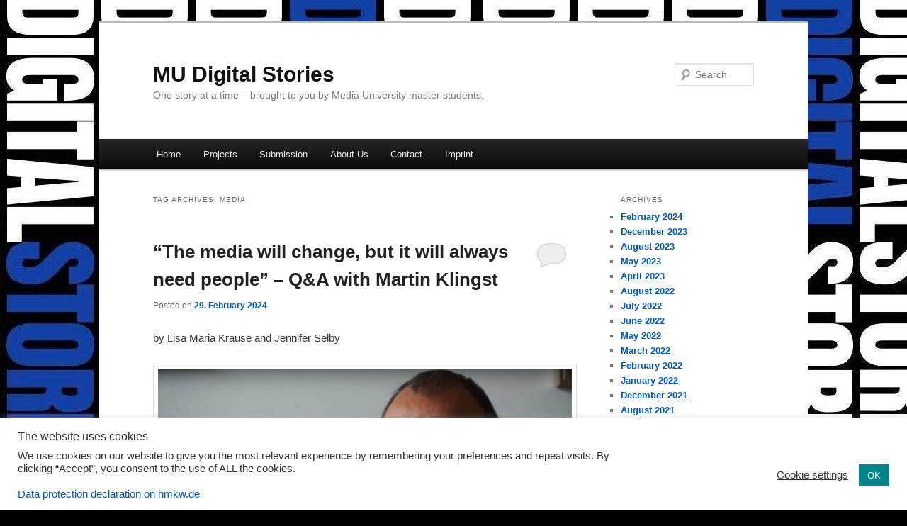

--- FILE ---
content_type: text/html; charset=UTF-8
request_url: https://juk.hmkw.de/hmkwdigitalstories/tag/media/
body_size: 13993
content:
<!DOCTYPE html>
<!--[if IE 6]>
<html id="ie6" lang="en-GB">
<![endif]-->
<!--[if IE 7]>
<html id="ie7" lang="en-GB">
<![endif]-->
<!--[if IE 8]>
<html id="ie8" lang="en-GB">
<![endif]-->
<!--[if !(IE 6) & !(IE 7) & !(IE 8)]><!-->
<html lang="en-GB">
<!--<![endif]-->
<head>
<meta charset="UTF-8" />
<meta name="viewport" content="width=device-width" />
<title>
Tag: media &#x2d; MU Digital StoriesMU Digital Stories	</title>
<link rel="profile" href="https://gmpg.org/xfn/11" />
<link rel="stylesheet" type="text/css" media="all" href="https://juk.hmkw.de/hmkwdigitalstories/wp-content/themes/twentyeleven/style.css?ver=20240402" />
<link rel="pingback" href="https://juk.hmkw.de/hmkwdigitalstories/xmlrpc.php">
<!--[if lt IE 9]>
<script src="https://juk.hmkw.de/hmkwdigitalstories/wp-content/themes/twentyeleven/js/html5.js?ver=3.7.0" type="text/javascript"></script>
<![endif]-->

<!-- The SEO Framework by Sybre Waaijer -->
<meta name="robots" content="max-snippet:-1,max-image-preview:large,max-video-preview:-1" />
<link rel="canonical" href="https://juk.hmkw.de/hmkwdigitalstories/tag/media/" />
<meta property="og:type" content="website" />
<meta property="og:locale" content="en_GB" />
<meta property="og:site_name" content="MU Digital Stories" />
<meta property="og:title" content="Tag: media" />
<meta property="og:url" content="https://juk.hmkw.de/hmkwdigitalstories/tag/media/" />
<meta property="og:image" content="https://juk.hmkw.de/hmkwdigitalstories/wp-content/uploads/sites/5/2021/05/cropped-image.jpg" />
<meta property="og:image:width" content="512" />
<meta property="og:image:height" content="512" />
<meta name="twitter:card" content="summary_large_image" />
<meta name="twitter:title" content="Tag: media" />
<meta name="twitter:image" content="https://juk.hmkw.de/hmkwdigitalstories/wp-content/uploads/sites/5/2021/05/cropped-image.jpg" />
<script type="application/ld+json">{"@context":"https://schema.org","@graph":[{"@type":"WebSite","@id":"https://juk.hmkw.de/hmkwdigitalstories/#/schema/WebSite","url":"https://juk.hmkw.de/hmkwdigitalstories/","name":"MU Digital Stories","description":"One story at a time – brought to you by Media University master students.","inLanguage":"en-GB","potentialAction":{"@type":"SearchAction","target":{"@type":"EntryPoint","urlTemplate":"https://juk.hmkw.de/hmkwdigitalstories/search/{search_term_string}/"},"query-input":"required name=search_term_string"},"publisher":{"@type":"Organization","@id":"https://juk.hmkw.de/hmkwdigitalstories/#/schema/Organization","name":"MU Digital Stories","url":"https://juk.hmkw.de/hmkwdigitalstories/","logo":{"@type":"ImageObject","url":"https://juk.hmkw.de/hmkwdigitalstories/wp-content/uploads/sites/5/2021/05/cropped-image.jpg","contentUrl":"https://juk.hmkw.de/hmkwdigitalstories/wp-content/uploads/sites/5/2021/05/cropped-image.jpg","width":512,"height":512}}},{"@type":"CollectionPage","@id":"https://juk.hmkw.de/hmkwdigitalstories/tag/media/","url":"https://juk.hmkw.de/hmkwdigitalstories/tag/media/","name":"Tag: media &#x2d; MU Digital Stories","inLanguage":"en-GB","isPartOf":{"@id":"https://juk.hmkw.de/hmkwdigitalstories/#/schema/WebSite"},"breadcrumb":{"@type":"BreadcrumbList","@id":"https://juk.hmkw.de/hmkwdigitalstories/#/schema/BreadcrumbList","itemListElement":[{"@type":"ListItem","position":1,"item":"https://juk.hmkw.de/hmkwdigitalstories/","name":"MU Digital Stories"},{"@type":"ListItem","position":2,"name":"Tag: media"}]}}]}</script>
<!-- / The SEO Framework by Sybre Waaijer | 13.43ms meta | 7.04ms boot -->

<link rel='dns-prefetch' href='//s.w.org' />
<link rel="alternate" type="application/rss+xml" title="MU Digital Stories &raquo; Feed" href="https://juk.hmkw.de/hmkwdigitalstories/feed/" />
<link rel="alternate" type="application/rss+xml" title="MU Digital Stories &raquo; Comments Feed" href="https://juk.hmkw.de/hmkwdigitalstories/comments/feed/" />
<link rel="alternate" type="application/rss+xml" title="MU Digital Stories &raquo; media Tag Feed" href="https://juk.hmkw.de/hmkwdigitalstories/tag/media/feed/" />
<script type="text/javascript">
window._wpemojiSettings = {"baseUrl":"https:\/\/s.w.org\/images\/core\/emoji\/14.0.0\/72x72\/","ext":".png","svgUrl":"https:\/\/s.w.org\/images\/core\/emoji\/14.0.0\/svg\/","svgExt":".svg","source":{"concatemoji":"https:\/\/juk.hmkw.de\/hmkwdigitalstories\/wp-includes\/js\/wp-emoji-release.min.js?ver=6.0.8"}};
/*! This file is auto-generated */
!function(e,a,t){var n,r,o,i=a.createElement("canvas"),p=i.getContext&&i.getContext("2d");function s(e,t){var a=String.fromCharCode,e=(p.clearRect(0,0,i.width,i.height),p.fillText(a.apply(this,e),0,0),i.toDataURL());return p.clearRect(0,0,i.width,i.height),p.fillText(a.apply(this,t),0,0),e===i.toDataURL()}function c(e){var t=a.createElement("script");t.src=e,t.defer=t.type="text/javascript",a.getElementsByTagName("head")[0].appendChild(t)}for(o=Array("flag","emoji"),t.supports={everything:!0,everythingExceptFlag:!0},r=0;r<o.length;r++)t.supports[o[r]]=function(e){if(!p||!p.fillText)return!1;switch(p.textBaseline="top",p.font="600 32px Arial",e){case"flag":return s([127987,65039,8205,9895,65039],[127987,65039,8203,9895,65039])?!1:!s([55356,56826,55356,56819],[55356,56826,8203,55356,56819])&&!s([55356,57332,56128,56423,56128,56418,56128,56421,56128,56430,56128,56423,56128,56447],[55356,57332,8203,56128,56423,8203,56128,56418,8203,56128,56421,8203,56128,56430,8203,56128,56423,8203,56128,56447]);case"emoji":return!s([129777,127995,8205,129778,127999],[129777,127995,8203,129778,127999])}return!1}(o[r]),t.supports.everything=t.supports.everything&&t.supports[o[r]],"flag"!==o[r]&&(t.supports.everythingExceptFlag=t.supports.everythingExceptFlag&&t.supports[o[r]]);t.supports.everythingExceptFlag=t.supports.everythingExceptFlag&&!t.supports.flag,t.DOMReady=!1,t.readyCallback=function(){t.DOMReady=!0},t.supports.everything||(n=function(){t.readyCallback()},a.addEventListener?(a.addEventListener("DOMContentLoaded",n,!1),e.addEventListener("load",n,!1)):(e.attachEvent("onload",n),a.attachEvent("onreadystatechange",function(){"complete"===a.readyState&&t.readyCallback()})),(e=t.source||{}).concatemoji?c(e.concatemoji):e.wpemoji&&e.twemoji&&(c(e.twemoji),c(e.wpemoji)))}(window,document,window._wpemojiSettings);
</script>
<style type="text/css">
img.wp-smiley,
img.emoji {
	display: inline !important;
	border: none !important;
	box-shadow: none !important;
	height: 1em !important;
	width: 1em !important;
	margin: 0 0.07em !important;
	vertical-align: -0.1em !important;
	background: none !important;
	padding: 0 !important;
}
</style>
	<link rel='stylesheet' id='wp-block-library-css'  href='https://juk.hmkw.de/hmkwdigitalstories/wp-includes/css/dist/block-library/style.min.css?ver=6.0.8' type='text/css' media='all' />
<style id='wp-block-library-inline-css' type='text/css'>
.has-text-align-justify{text-align:justify;}
</style>
<style id='wp-block-library-theme-inline-css' type='text/css'>
.wp-block-audio figcaption{color:#555;font-size:13px;text-align:center}.is-dark-theme .wp-block-audio figcaption{color:hsla(0,0%,100%,.65)}.wp-block-code{border:1px solid #ccc;border-radius:4px;font-family:Menlo,Consolas,monaco,monospace;padding:.8em 1em}.wp-block-embed figcaption{color:#555;font-size:13px;text-align:center}.is-dark-theme .wp-block-embed figcaption{color:hsla(0,0%,100%,.65)}.blocks-gallery-caption{color:#555;font-size:13px;text-align:center}.is-dark-theme .blocks-gallery-caption{color:hsla(0,0%,100%,.65)}.wp-block-image figcaption{color:#555;font-size:13px;text-align:center}.is-dark-theme .wp-block-image figcaption{color:hsla(0,0%,100%,.65)}.wp-block-pullquote{border-top:4px solid;border-bottom:4px solid;margin-bottom:1.75em;color:currentColor}.wp-block-pullquote__citation,.wp-block-pullquote cite,.wp-block-pullquote footer{color:currentColor;text-transform:uppercase;font-size:.8125em;font-style:normal}.wp-block-quote{border-left:.25em solid;margin:0 0 1.75em;padding-left:1em}.wp-block-quote cite,.wp-block-quote footer{color:currentColor;font-size:.8125em;position:relative;font-style:normal}.wp-block-quote.has-text-align-right{border-left:none;border-right:.25em solid;padding-left:0;padding-right:1em}.wp-block-quote.has-text-align-center{border:none;padding-left:0}.wp-block-quote.is-large,.wp-block-quote.is-style-large,.wp-block-quote.is-style-plain{border:none}.wp-block-search .wp-block-search__label{font-weight:700}:where(.wp-block-group.has-background){padding:1.25em 2.375em}.wp-block-separator.has-css-opacity{opacity:.4}.wp-block-separator{border:none;border-bottom:2px solid;margin-left:auto;margin-right:auto}.wp-block-separator.has-alpha-channel-opacity{opacity:1}.wp-block-separator:not(.is-style-wide):not(.is-style-dots){width:100px}.wp-block-separator.has-background:not(.is-style-dots){border-bottom:none;height:1px}.wp-block-separator.has-background:not(.is-style-wide):not(.is-style-dots){height:2px}.wp-block-table thead{border-bottom:3px solid}.wp-block-table tfoot{border-top:3px solid}.wp-block-table td,.wp-block-table th{padding:.5em;border:1px solid;word-break:normal}.wp-block-table figcaption{color:#555;font-size:13px;text-align:center}.is-dark-theme .wp-block-table figcaption{color:hsla(0,0%,100%,.65)}.wp-block-video figcaption{color:#555;font-size:13px;text-align:center}.is-dark-theme .wp-block-video figcaption{color:hsla(0,0%,100%,.65)}.wp-block-template-part.has-background{padding:1.25em 2.375em;margin-top:0;margin-bottom:0}
</style>
<style id='depicter-slider-style-inline-css' type='text/css'>
/*!***************************************************************************************************************************************************************************************************************************************!*\
  !*** css ./node_modules/css-loader/dist/cjs.js??ruleSet[1].rules[3].use[1]!./node_modules/postcss-loader/dist/cjs.js??ruleSet[1].rules[3].use[2]!./node_modules/sass-loader/dist/cjs.js??ruleSet[1].rules[3].use[3]!./src/style.scss ***!
  \***************************************************************************************************************************************************************************************************************************************/
/**
 * The following styles get applied both on the front of your site
 * and in the editor.
 *
 * Replace them with your own styles or remove the file completely.
 */
.wp-block-create-block-depicter {
  background-color: #21759b;
  color: #fff;
  padding: 2px;
}

/*# sourceMappingURL=style-index.css.map*/
</style>
<link rel='stylesheet' id='mediaelement-css'  href='https://juk.hmkw.de/hmkwdigitalstories/wp-includes/js/mediaelement/mediaelementplayer-legacy.min.css?ver=4.2.16' type='text/css' media='all' />
<link rel='stylesheet' id='wp-mediaelement-css'  href='https://juk.hmkw.de/hmkwdigitalstories/wp-includes/js/mediaelement/wp-mediaelement.min.css?ver=6.0.8' type='text/css' media='all' />
<style id='global-styles-inline-css' type='text/css'>
body{--wp--preset--color--black: #000;--wp--preset--color--cyan-bluish-gray: #abb8c3;--wp--preset--color--white: #fff;--wp--preset--color--pale-pink: #f78da7;--wp--preset--color--vivid-red: #cf2e2e;--wp--preset--color--luminous-vivid-orange: #ff6900;--wp--preset--color--luminous-vivid-amber: #fcb900;--wp--preset--color--light-green-cyan: #7bdcb5;--wp--preset--color--vivid-green-cyan: #00d084;--wp--preset--color--pale-cyan-blue: #8ed1fc;--wp--preset--color--vivid-cyan-blue: #0693e3;--wp--preset--color--vivid-purple: #9b51e0;--wp--preset--color--blue: #1982d1;--wp--preset--color--dark-gray: #373737;--wp--preset--color--medium-gray: #666;--wp--preset--color--light-gray: #e2e2e2;--wp--preset--gradient--vivid-cyan-blue-to-vivid-purple: linear-gradient(135deg,rgba(6,147,227,1) 0%,rgb(155,81,224) 100%);--wp--preset--gradient--light-green-cyan-to-vivid-green-cyan: linear-gradient(135deg,rgb(122,220,180) 0%,rgb(0,208,130) 100%);--wp--preset--gradient--luminous-vivid-amber-to-luminous-vivid-orange: linear-gradient(135deg,rgba(252,185,0,1) 0%,rgba(255,105,0,1) 100%);--wp--preset--gradient--luminous-vivid-orange-to-vivid-red: linear-gradient(135deg,rgba(255,105,0,1) 0%,rgb(207,46,46) 100%);--wp--preset--gradient--very-light-gray-to-cyan-bluish-gray: linear-gradient(135deg,rgb(238,238,238) 0%,rgb(169,184,195) 100%);--wp--preset--gradient--cool-to-warm-spectrum: linear-gradient(135deg,rgb(74,234,220) 0%,rgb(151,120,209) 20%,rgb(207,42,186) 40%,rgb(238,44,130) 60%,rgb(251,105,98) 80%,rgb(254,248,76) 100%);--wp--preset--gradient--blush-light-purple: linear-gradient(135deg,rgb(255,206,236) 0%,rgb(152,150,240) 100%);--wp--preset--gradient--blush-bordeaux: linear-gradient(135deg,rgb(254,205,165) 0%,rgb(254,45,45) 50%,rgb(107,0,62) 100%);--wp--preset--gradient--luminous-dusk: linear-gradient(135deg,rgb(255,203,112) 0%,rgb(199,81,192) 50%,rgb(65,88,208) 100%);--wp--preset--gradient--pale-ocean: linear-gradient(135deg,rgb(255,245,203) 0%,rgb(182,227,212) 50%,rgb(51,167,181) 100%);--wp--preset--gradient--electric-grass: linear-gradient(135deg,rgb(202,248,128) 0%,rgb(113,206,126) 100%);--wp--preset--gradient--midnight: linear-gradient(135deg,rgb(2,3,129) 0%,rgb(40,116,252) 100%);--wp--preset--duotone--dark-grayscale: url('#wp-duotone-dark-grayscale');--wp--preset--duotone--grayscale: url('#wp-duotone-grayscale');--wp--preset--duotone--purple-yellow: url('#wp-duotone-purple-yellow');--wp--preset--duotone--blue-red: url('#wp-duotone-blue-red');--wp--preset--duotone--midnight: url('#wp-duotone-midnight');--wp--preset--duotone--magenta-yellow: url('#wp-duotone-magenta-yellow');--wp--preset--duotone--purple-green: url('#wp-duotone-purple-green');--wp--preset--duotone--blue-orange: url('#wp-duotone-blue-orange');--wp--preset--font-size--small: 13px;--wp--preset--font-size--medium: 20px;--wp--preset--font-size--large: 36px;--wp--preset--font-size--x-large: 42px;}.has-black-color{color: var(--wp--preset--color--black) !important;}.has-cyan-bluish-gray-color{color: var(--wp--preset--color--cyan-bluish-gray) !important;}.has-white-color{color: var(--wp--preset--color--white) !important;}.has-pale-pink-color{color: var(--wp--preset--color--pale-pink) !important;}.has-vivid-red-color{color: var(--wp--preset--color--vivid-red) !important;}.has-luminous-vivid-orange-color{color: var(--wp--preset--color--luminous-vivid-orange) !important;}.has-luminous-vivid-amber-color{color: var(--wp--preset--color--luminous-vivid-amber) !important;}.has-light-green-cyan-color{color: var(--wp--preset--color--light-green-cyan) !important;}.has-vivid-green-cyan-color{color: var(--wp--preset--color--vivid-green-cyan) !important;}.has-pale-cyan-blue-color{color: var(--wp--preset--color--pale-cyan-blue) !important;}.has-vivid-cyan-blue-color{color: var(--wp--preset--color--vivid-cyan-blue) !important;}.has-vivid-purple-color{color: var(--wp--preset--color--vivid-purple) !important;}.has-black-background-color{background-color: var(--wp--preset--color--black) !important;}.has-cyan-bluish-gray-background-color{background-color: var(--wp--preset--color--cyan-bluish-gray) !important;}.has-white-background-color{background-color: var(--wp--preset--color--white) !important;}.has-pale-pink-background-color{background-color: var(--wp--preset--color--pale-pink) !important;}.has-vivid-red-background-color{background-color: var(--wp--preset--color--vivid-red) !important;}.has-luminous-vivid-orange-background-color{background-color: var(--wp--preset--color--luminous-vivid-orange) !important;}.has-luminous-vivid-amber-background-color{background-color: var(--wp--preset--color--luminous-vivid-amber) !important;}.has-light-green-cyan-background-color{background-color: var(--wp--preset--color--light-green-cyan) !important;}.has-vivid-green-cyan-background-color{background-color: var(--wp--preset--color--vivid-green-cyan) !important;}.has-pale-cyan-blue-background-color{background-color: var(--wp--preset--color--pale-cyan-blue) !important;}.has-vivid-cyan-blue-background-color{background-color: var(--wp--preset--color--vivid-cyan-blue) !important;}.has-vivid-purple-background-color{background-color: var(--wp--preset--color--vivid-purple) !important;}.has-black-border-color{border-color: var(--wp--preset--color--black) !important;}.has-cyan-bluish-gray-border-color{border-color: var(--wp--preset--color--cyan-bluish-gray) !important;}.has-white-border-color{border-color: var(--wp--preset--color--white) !important;}.has-pale-pink-border-color{border-color: var(--wp--preset--color--pale-pink) !important;}.has-vivid-red-border-color{border-color: var(--wp--preset--color--vivid-red) !important;}.has-luminous-vivid-orange-border-color{border-color: var(--wp--preset--color--luminous-vivid-orange) !important;}.has-luminous-vivid-amber-border-color{border-color: var(--wp--preset--color--luminous-vivid-amber) !important;}.has-light-green-cyan-border-color{border-color: var(--wp--preset--color--light-green-cyan) !important;}.has-vivid-green-cyan-border-color{border-color: var(--wp--preset--color--vivid-green-cyan) !important;}.has-pale-cyan-blue-border-color{border-color: var(--wp--preset--color--pale-cyan-blue) !important;}.has-vivid-cyan-blue-border-color{border-color: var(--wp--preset--color--vivid-cyan-blue) !important;}.has-vivid-purple-border-color{border-color: var(--wp--preset--color--vivid-purple) !important;}.has-vivid-cyan-blue-to-vivid-purple-gradient-background{background: var(--wp--preset--gradient--vivid-cyan-blue-to-vivid-purple) !important;}.has-light-green-cyan-to-vivid-green-cyan-gradient-background{background: var(--wp--preset--gradient--light-green-cyan-to-vivid-green-cyan) !important;}.has-luminous-vivid-amber-to-luminous-vivid-orange-gradient-background{background: var(--wp--preset--gradient--luminous-vivid-amber-to-luminous-vivid-orange) !important;}.has-luminous-vivid-orange-to-vivid-red-gradient-background{background: var(--wp--preset--gradient--luminous-vivid-orange-to-vivid-red) !important;}.has-very-light-gray-to-cyan-bluish-gray-gradient-background{background: var(--wp--preset--gradient--very-light-gray-to-cyan-bluish-gray) !important;}.has-cool-to-warm-spectrum-gradient-background{background: var(--wp--preset--gradient--cool-to-warm-spectrum) !important;}.has-blush-light-purple-gradient-background{background: var(--wp--preset--gradient--blush-light-purple) !important;}.has-blush-bordeaux-gradient-background{background: var(--wp--preset--gradient--blush-bordeaux) !important;}.has-luminous-dusk-gradient-background{background: var(--wp--preset--gradient--luminous-dusk) !important;}.has-pale-ocean-gradient-background{background: var(--wp--preset--gradient--pale-ocean) !important;}.has-electric-grass-gradient-background{background: var(--wp--preset--gradient--electric-grass) !important;}.has-midnight-gradient-background{background: var(--wp--preset--gradient--midnight) !important;}.has-small-font-size{font-size: var(--wp--preset--font-size--small) !important;}.has-medium-font-size{font-size: var(--wp--preset--font-size--medium) !important;}.has-large-font-size{font-size: var(--wp--preset--font-size--large) !important;}.has-x-large-font-size{font-size: var(--wp--preset--font-size--x-large) !important;}
</style>
<link rel='stylesheet' id='cookie-law-info-css'  href='https://juk.hmkw.de/hmkwdigitalstories/wp-content/plugins/cookie-law-info/legacy/public/css/cookie-law-info-public.css?ver=3.2.4' type='text/css' media='all' />
<link rel='stylesheet' id='cookie-law-info-gdpr-css'  href='https://juk.hmkw.de/hmkwdigitalstories/wp-content/plugins/cookie-law-info/legacy/public/css/cookie-law-info-gdpr.css?ver=3.2.4' type='text/css' media='all' />
<link rel='stylesheet' id='twentyeleven-block-style-css'  href='https://juk.hmkw.de/hmkwdigitalstories/wp-content/themes/twentyeleven/blocks.css?ver=20230122' type='text/css' media='all' />
<link rel='stylesheet' id='codepress-foundation-css'  href='https://juk.hmkw.de/hmkwdigitalstories/wp-content/plugins/ultimate-content-views/css/foundation.css?ver=6.0.8' type='text/css' media='all' />
<link rel='stylesheet' id='wpucv-style-css'  href='https://juk.hmkw.de/hmkwdigitalstories/wp-content/plugins/ultimate-content-views/css/style.css?ver=1.1' type='text/css' media='all' />
<link rel='stylesheet' id='owl-carousel-css'  href='https://juk.hmkw.de/hmkwdigitalstories/wp-content/plugins/ultimate-content-views/css/owl.carousel.min.css?ver=6.0.8' type='text/css' media='all' />
<link rel='stylesheet' id='owl-carousel-theme-css'  href='https://juk.hmkw.de/hmkwdigitalstories/wp-content/plugins/ultimate-content-views/css/owl.theme.default.min.css?ver=6.0.8' type='text/css' media='all' />
<link rel='stylesheet' id='font-awesome-css'  href='https://juk.hmkw.de/hmkwdigitalstories/wp-content/plugins/ultimate-content-views/fonts/font-awesome/css/font-awesome.min.css?ver=4.7.0' type='text/css' media='all' />
<link rel='stylesheet' id='jetpack_css-css'  href='https://juk.hmkw.de/hmkwdigitalstories/wp-content/plugins/jetpack/css/jetpack.css?ver=12.0.1' type='text/css' media='all' />
		<script>
		"use strict";
			var wpucv_admin_url = 'https://juk.hmkw.de/hmkwdigitalstories/wp-admin/admin-ajax.php';
		</script>
		<script type='text/javascript' src='https://juk.hmkw.de/hmkwdigitalstories/wp-includes/js/jquery/jquery.min.js?ver=3.6.0' id='jquery-core-js'></script>
<script type='text/javascript' src='https://juk.hmkw.de/hmkwdigitalstories/wp-includes/js/jquery/jquery-migrate.min.js?ver=3.3.2' id='jquery-migrate-js'></script>
<script type='text/javascript' id='cookie-law-info-js-extra'>
/* <![CDATA[ */
var Cli_Data = {"nn_cookie_ids":[],"cookielist":[],"non_necessary_cookies":[],"ccpaEnabled":"","ccpaRegionBased":"","ccpaBarEnabled":"","strictlyEnabled":["necessary","obligatoire"],"ccpaType":"gdpr","js_blocking":"1","custom_integration":"","triggerDomRefresh":"","secure_cookies":""};
var cli_cookiebar_settings = {"animate_speed_hide":"500","animate_speed_show":"500","background":"#FFF","border":"#b1a6a6c2","border_on":"","button_1_button_colour":"#008389","button_1_button_hover":"#00696e","button_1_link_colour":"#fff","button_1_as_button":"1","button_1_new_win":"","button_2_button_colour":"#333","button_2_button_hover":"#292929","button_2_link_colour":"#444","button_2_as_button":"","button_2_hidebar":"","button_3_button_colour":"#3566bb","button_3_button_hover":"#2a5296","button_3_link_colour":"#fff","button_3_as_button":"1","button_3_new_win":"","button_4_button_colour":"#000","button_4_button_hover":"#000000","button_4_link_colour":"#333333","button_4_as_button":"","button_7_button_colour":"#61a229","button_7_button_hover":"#4e8221","button_7_link_colour":"#fff","button_7_as_button":"1","button_7_new_win":"","font_family":"inherit","header_fix":"","notify_animate_hide":"1","notify_animate_show":"","notify_div_id":"#cookie-law-info-bar","notify_position_horizontal":"right","notify_position_vertical":"bottom","scroll_close":"","scroll_close_reload":"","accept_close_reload":"","reject_close_reload":"","showagain_tab":"","showagain_background":"#fff","showagain_border":"#000","showagain_div_id":"#cookie-law-info-again","showagain_x_position":"100px","text":"#333333","show_once_yn":"","show_once":"10000","logging_on":"","as_popup":"","popup_overlay":"1","bar_heading_text":"The website uses cookies","cookie_bar_as":"banner","popup_showagain_position":"bottom-right","widget_position":"left"};
var log_object = {"ajax_url":"https:\/\/juk.hmkw.de\/hmkwdigitalstories\/wp-admin\/admin-ajax.php"};
/* ]]> */
</script>
<script type='text/javascript' src='https://juk.hmkw.de/hmkwdigitalstories/wp-content/plugins/cookie-law-info/legacy/public/js/cookie-law-info-public.js?ver=3.2.4' id='cookie-law-info-js'></script>
<script type='text/javascript' src='https://juk.hmkw.de/hmkwdigitalstories/wp-content/plugins/ultimate-content-views/js/owl.carousel.min.js?ver=2.3.4' id='owl-carousel-js'></script>
<script type='text/javascript' src='https://juk.hmkw.de/hmkwdigitalstories/wp-content/plugins/ultimate-content-views/js/js.js?ver=6.0.8' id='wpucv-js-js'></script>
<link rel="https://api.w.org/" href="https://juk.hmkw.de/hmkwdigitalstories/wp-json/" /><link rel="alternate" type="application/json" href="https://juk.hmkw.de/hmkwdigitalstories/wp-json/wp/v2/tags/114" /><link rel="EditURI" type="application/rsd+xml" title="RSD" href="https://juk.hmkw.de/hmkwdigitalstories/xmlrpc.php?rsd" />
<link rel="wlwmanifest" type="application/wlwmanifest+xml" href="https://juk.hmkw.de/hmkwdigitalstories/wp-includes/wlwmanifest.xml" /> 
	<style>img#wpstats{display:none}</style>
			<style>
		/* Link color */
		a,
		#site-title a:focus,
		#site-title a:hover,
		#site-title a:active,
		.entry-title a:hover,
		.entry-title a:focus,
		.entry-title a:active,
		.widget_twentyeleven_ephemera .comments-link a:hover,
		section.recent-posts .other-recent-posts a[rel="bookmark"]:hover,
		section.recent-posts .other-recent-posts .comments-link a:hover,
		.format-image footer.entry-meta a:hover,
		#site-generator a:hover {
			color: #0159bc;
		}
		section.recent-posts .other-recent-posts .comments-link a:hover {
			border-color: #0159bc;
		}
		article.feature-image.small .entry-summary p a:hover,
		.entry-header .comments-link a:hover,
		.entry-header .comments-link a:focus,
		.entry-header .comments-link a:active,
		.feature-slider a.active {
			background-color: #0159bc;
		}
	</style>
	<style type="text/css" id="custom-background-css">
body.custom-background { background-color: #000000; background-image: url("https://juk.hmkw.de/hmkwdigitalstories/wp-content/uploads/sites/5/2021/05/WhatsApp-Image-2021-05-03-at-15.52.31-1-2-e1620117444245.jpeg"); background-position: left top; background-size: auto; background-repeat: repeat; background-attachment: scroll; }
</style>
	<link rel="icon" href="https://juk.hmkw.de/hmkwdigitalstories/wp-content/uploads/sites/5/2021/05/cropped-image-32x32.jpg" sizes="32x32" />
<link rel="icon" href="https://juk.hmkw.de/hmkwdigitalstories/wp-content/uploads/sites/5/2021/05/cropped-image-192x192.jpg" sizes="192x192" />
<link rel="apple-touch-icon" href="https://juk.hmkw.de/hmkwdigitalstories/wp-content/uploads/sites/5/2021/05/cropped-image-180x180.jpg" />
<meta name="msapplication-TileImage" content="https://juk.hmkw.de/hmkwdigitalstories/wp-content/uploads/sites/5/2021/05/cropped-image-270x270.jpg" />
</head>

<body class="archive tag tag-media tag-114 custom-background wp-embed-responsive single-author two-column right-sidebar">
<div class="skip-link"><a class="assistive-text" href="#content">Skip to primary content</a></div><div class="skip-link"><a class="assistive-text" href="#secondary">Skip to secondary content</a></div><svg xmlns="http://www.w3.org/2000/svg" viewBox="0 0 0 0" width="0" height="0" focusable="false" role="none" style="visibility: hidden; position: absolute; left: -9999px; overflow: hidden;" ><defs><filter id="wp-duotone-dark-grayscale"><feColorMatrix color-interpolation-filters="sRGB" type="matrix" values=" .299 .587 .114 0 0 .299 .587 .114 0 0 .299 .587 .114 0 0 .299 .587 .114 0 0 " /><feComponentTransfer color-interpolation-filters="sRGB" ><feFuncR type="table" tableValues="0 0.498039215686" /><feFuncG type="table" tableValues="0 0.498039215686" /><feFuncB type="table" tableValues="0 0.498039215686" /><feFuncA type="table" tableValues="1 1" /></feComponentTransfer><feComposite in2="SourceGraphic" operator="in" /></filter></defs></svg><svg xmlns="http://www.w3.org/2000/svg" viewBox="0 0 0 0" width="0" height="0" focusable="false" role="none" style="visibility: hidden; position: absolute; left: -9999px; overflow: hidden;" ><defs><filter id="wp-duotone-grayscale"><feColorMatrix color-interpolation-filters="sRGB" type="matrix" values=" .299 .587 .114 0 0 .299 .587 .114 0 0 .299 .587 .114 0 0 .299 .587 .114 0 0 " /><feComponentTransfer color-interpolation-filters="sRGB" ><feFuncR type="table" tableValues="0 1" /><feFuncG type="table" tableValues="0 1" /><feFuncB type="table" tableValues="0 1" /><feFuncA type="table" tableValues="1 1" /></feComponentTransfer><feComposite in2="SourceGraphic" operator="in" /></filter></defs></svg><svg xmlns="http://www.w3.org/2000/svg" viewBox="0 0 0 0" width="0" height="0" focusable="false" role="none" style="visibility: hidden; position: absolute; left: -9999px; overflow: hidden;" ><defs><filter id="wp-duotone-purple-yellow"><feColorMatrix color-interpolation-filters="sRGB" type="matrix" values=" .299 .587 .114 0 0 .299 .587 .114 0 0 .299 .587 .114 0 0 .299 .587 .114 0 0 " /><feComponentTransfer color-interpolation-filters="sRGB" ><feFuncR type="table" tableValues="0.549019607843 0.988235294118" /><feFuncG type="table" tableValues="0 1" /><feFuncB type="table" tableValues="0.717647058824 0.254901960784" /><feFuncA type="table" tableValues="1 1" /></feComponentTransfer><feComposite in2="SourceGraphic" operator="in" /></filter></defs></svg><svg xmlns="http://www.w3.org/2000/svg" viewBox="0 0 0 0" width="0" height="0" focusable="false" role="none" style="visibility: hidden; position: absolute; left: -9999px; overflow: hidden;" ><defs><filter id="wp-duotone-blue-red"><feColorMatrix color-interpolation-filters="sRGB" type="matrix" values=" .299 .587 .114 0 0 .299 .587 .114 0 0 .299 .587 .114 0 0 .299 .587 .114 0 0 " /><feComponentTransfer color-interpolation-filters="sRGB" ><feFuncR type="table" tableValues="0 1" /><feFuncG type="table" tableValues="0 0.278431372549" /><feFuncB type="table" tableValues="0.592156862745 0.278431372549" /><feFuncA type="table" tableValues="1 1" /></feComponentTransfer><feComposite in2="SourceGraphic" operator="in" /></filter></defs></svg><svg xmlns="http://www.w3.org/2000/svg" viewBox="0 0 0 0" width="0" height="0" focusable="false" role="none" style="visibility: hidden; position: absolute; left: -9999px; overflow: hidden;" ><defs><filter id="wp-duotone-midnight"><feColorMatrix color-interpolation-filters="sRGB" type="matrix" values=" .299 .587 .114 0 0 .299 .587 .114 0 0 .299 .587 .114 0 0 .299 .587 .114 0 0 " /><feComponentTransfer color-interpolation-filters="sRGB" ><feFuncR type="table" tableValues="0 0" /><feFuncG type="table" tableValues="0 0.647058823529" /><feFuncB type="table" tableValues="0 1" /><feFuncA type="table" tableValues="1 1" /></feComponentTransfer><feComposite in2="SourceGraphic" operator="in" /></filter></defs></svg><svg xmlns="http://www.w3.org/2000/svg" viewBox="0 0 0 0" width="0" height="0" focusable="false" role="none" style="visibility: hidden; position: absolute; left: -9999px; overflow: hidden;" ><defs><filter id="wp-duotone-magenta-yellow"><feColorMatrix color-interpolation-filters="sRGB" type="matrix" values=" .299 .587 .114 0 0 .299 .587 .114 0 0 .299 .587 .114 0 0 .299 .587 .114 0 0 " /><feComponentTransfer color-interpolation-filters="sRGB" ><feFuncR type="table" tableValues="0.780392156863 1" /><feFuncG type="table" tableValues="0 0.949019607843" /><feFuncB type="table" tableValues="0.352941176471 0.470588235294" /><feFuncA type="table" tableValues="1 1" /></feComponentTransfer><feComposite in2="SourceGraphic" operator="in" /></filter></defs></svg><svg xmlns="http://www.w3.org/2000/svg" viewBox="0 0 0 0" width="0" height="0" focusable="false" role="none" style="visibility: hidden; position: absolute; left: -9999px; overflow: hidden;" ><defs><filter id="wp-duotone-purple-green"><feColorMatrix color-interpolation-filters="sRGB" type="matrix" values=" .299 .587 .114 0 0 .299 .587 .114 0 0 .299 .587 .114 0 0 .299 .587 .114 0 0 " /><feComponentTransfer color-interpolation-filters="sRGB" ><feFuncR type="table" tableValues="0.650980392157 0.403921568627" /><feFuncG type="table" tableValues="0 1" /><feFuncB type="table" tableValues="0.447058823529 0.4" /><feFuncA type="table" tableValues="1 1" /></feComponentTransfer><feComposite in2="SourceGraphic" operator="in" /></filter></defs></svg><svg xmlns="http://www.w3.org/2000/svg" viewBox="0 0 0 0" width="0" height="0" focusable="false" role="none" style="visibility: hidden; position: absolute; left: -9999px; overflow: hidden;" ><defs><filter id="wp-duotone-blue-orange"><feColorMatrix color-interpolation-filters="sRGB" type="matrix" values=" .299 .587 .114 0 0 .299 .587 .114 0 0 .299 .587 .114 0 0 .299 .587 .114 0 0 " /><feComponentTransfer color-interpolation-filters="sRGB" ><feFuncR type="table" tableValues="0.0980392156863 1" /><feFuncG type="table" tableValues="0 0.662745098039" /><feFuncB type="table" tableValues="0.847058823529 0.419607843137" /><feFuncA type="table" tableValues="1 1" /></feComponentTransfer><feComposite in2="SourceGraphic" operator="in" /></filter></defs></svg><div id="page" class="hfeed">
	<header id="branding">
			<hgroup>
				<h1 id="site-title"><span><a href="https://juk.hmkw.de/hmkwdigitalstories/" rel="home">MU Digital Stories</a></span></h1>
				<h2 id="site-description">One story at a time – brought to you by Media University master students.</h2>
			</hgroup>

			
									<form method="get" id="searchform" action="https://juk.hmkw.de/hmkwdigitalstories/">
		<label for="s" class="assistive-text">Search</label>
		<input type="text" class="field" name="s" id="s" placeholder="Search" />
		<input type="submit" class="submit" name="submit" id="searchsubmit" value="Search" />
	</form>
			
			<nav id="access">
				<h3 class="assistive-text">Main menu</h3>
				<div class="menu-primary-container"><ul id="menu-primary" class="menu"><li id="menu-item-236" class="menu-item menu-item-type-post_type menu-item-object-page menu-item-236"><a href="https://juk.hmkw.de/hmkwdigitalstories/home/">Home</a></li>
<li id="menu-item-240" class="menu-item menu-item-type-taxonomy menu-item-object-category menu-item-has-children menu-item-240"><a href="https://juk.hmkw.de/hmkwdigitalstories/category/projects/">Projects</a>
<ul class="sub-menu">
	<li id="menu-item-242" class="menu-item menu-item-type-taxonomy menu-item-object-category menu-item-242"><a href="https://juk.hmkw.de/hmkwdigitalstories/category/the-blog/">The Blog</a></li>
	<li id="menu-item-241" class="menu-item menu-item-type-taxonomy menu-item-object-category menu-item-241"><a href="https://juk.hmkw.de/hmkwdigitalstories/category/the-visual-productions/">The Visual Productions</a></li>
	<li id="menu-item-320" class="menu-item menu-item-type-taxonomy menu-item-object-category menu-item-320"><a href="https://juk.hmkw.de/hmkwdigitalstories/category/the-audio-productions/">The Audio Productions</a></li>
	<li id="menu-item-321" class="menu-item menu-item-type-taxonomy menu-item-object-category menu-item-321"><a href="https://juk.hmkw.de/hmkwdigitalstories/category/the-articles-features/">The Articles &amp; Features</a></li>
</ul>
</li>
<li id="menu-item-239" class="menu-item menu-item-type-post_type menu-item-object-page menu-item-239"><a href="https://juk.hmkw.de/hmkwdigitalstories/submission/">Submission</a></li>
<li id="menu-item-237" class="menu-item menu-item-type-post_type menu-item-object-page menu-item-237"><a href="https://juk.hmkw.de/hmkwdigitalstories/about-us/">About Us</a></li>
<li id="menu-item-238" class="menu-item menu-item-type-post_type menu-item-object-page menu-item-238"><a href="https://juk.hmkw.de/hmkwdigitalstories/contact/">Contact</a></li>
<li id="menu-item-554" class="menu-item menu-item-type-custom menu-item-object-custom menu-item-554"><a href="https://www.media-university.de/en/imprint/">Imprint</a></li>
</ul></div>			</nav><!-- #access -->
	</header><!-- #branding -->


	<div id="main">

		<section id="primary">
			<div id="content" role="main">

			
				<header class="page-header">
					<h1 class="page-title">
					Tag Archives: <span>media</span>					</h1>

									</header>

				
				
					
	<article id="post-698" class="post-698 post type-post status-publish format-standard hentry category-article category-blog category-feature category-the-articles-features category-the-blog tag-ai tag-berlin tag-feature tag-hmkw tag-interview tag-journalism tag-media tag-qa tag-story tag-storytelling tag-transatlantic">
		<header class="entry-header">
						<h1 class="entry-title"><a href="https://juk.hmkw.de/hmkwdigitalstories/2024/02/29/the-media-will-change-but-it-will-always-need-people-qa-with-martin-klingst/" rel="bookmark">&#8220;The media will change, but it will always need people&#8221; &#8211; Q&amp;A with Martin Klingst</a></h1>
			
						<div class="entry-meta">
				<span class="sep">Posted on </span><a href="https://juk.hmkw.de/hmkwdigitalstories/2024/02/29/the-media-will-change-but-it-will-always-need-people-qa-with-martin-klingst/" rel="bookmark"><time class="entry-date" datetime="2024-02-29T13:30:57+01:00">29. February 2024</time></a><span class="by-author"> <span class="sep"> by </span> <span class="author vcard"><a class="url fn n" href="https://juk.hmkw.de/hmkwdigitalstories/author/hmkwdigitalstories/" rel="author">hmkwdigitalstories</a></span></span>			</div><!-- .entry-meta -->
			
						<div class="comments-link">
				<a href="https://juk.hmkw.de/hmkwdigitalstories/2024/02/29/the-media-will-change-but-it-will-always-need-people-qa-with-martin-klingst/#respond"><span class="leave-reply">Reply</span></a>			</div>
					</header><!-- .entry-header -->

				<div class="entry-content">
			
<p>by Lisa Maria Krause and Jennifer Selby</p>



<figure class="wp-block-image size-large"><img width="1024" height="530" src="https://juk.hmkw.de/hmkwdigitalstories/wp-content/uploads/sites/5/2024/02/1709209254060-1024x530.jpg" alt="" class="wp-image-700" srcset="https://juk.hmkw.de/hmkwdigitalstories/wp-content/uploads/sites/5/2024/02/1709209254060-1024x530.jpg 1024w, https://juk.hmkw.de/hmkwdigitalstories/wp-content/uploads/sites/5/2024/02/1709209254060-300x155.jpg 300w, https://juk.hmkw.de/hmkwdigitalstories/wp-content/uploads/sites/5/2024/02/1709209254060-768x397.jpg 768w, https://juk.hmkw.de/hmkwdigitalstories/wp-content/uploads/sites/5/2024/02/1709209254060-200x103.jpg 200w, https://juk.hmkw.de/hmkwdigitalstories/wp-content/uploads/sites/5/2024/02/1709209254060-500x259.jpg 500w, https://juk.hmkw.de/hmkwdigitalstories/wp-content/uploads/sites/5/2024/02/1709209254060.jpg 1349w" sizes="(max-width: 1024px) 100vw, 1024px" /></figure>



<p>Martin Klingst is a retired journalist and political commentator from Germany. After studying law, he became a transatlantic correspondent for media outlets such as NDR, Deutsches Allgemeines Sonntagsblatt, and Die Zeit. He has also worked as the Head of Strategic Communication for the German president. Lisa Maria Krause and Jennifer Selby talked with Klingst about his journey into the profession, the current state of journalism, and what AI means for the future of the media.</p>



<p></p>



<p><em>How did you get into journalism?</em></p>



<p>It was by serendipity. I am a full-trained lawyer &#8211; I was always interested in law and politics and also in foreign affairs. While I was assisting a professor at the University of Hamburg to write political commentaries, he told me that I might make a good journalist. I applied for an internship at the North German Broadcasting Corporation and got rejected at first, but then secured a two-week apprenticeship and a job there shortly afterwards. I didn’t stay very long because I found a newspaper that was looking for a lawyer as a legal commentator. From there, I went into foreign affairs. I covered the Balkan Wars, then became their senior political editor, before I changed to <em>Die Zeit</em>, Germany’s largest weekly paper.</p>



<p><em>What was your first experience like in the United States?</em></p>



<p>In 1971/72, I was an exchange student with Youth for Understanding. At the time, I didn’t know very much about the United States. We all gathered in a little college in Michigan, and most of the exchange students found out they would stay in the Midwest. They said to me, “Martin, you’re gonna go to Colorado.” There was a big map and somebody asked, “do you like to ski?”. I said, “yes”. “Oh, that’s great because you’ll live close to the Rocky Mountains”. I stayed there for a year. I only called my family once at Christmas because it was horribly expensive. You had to call an operator and wait for about two hours to be connected. So, we just wrote letters. It took about 14 days. Between my letter and the answer, there were at least four weeks.</p>



<p><em>And later you wanted to go back…&nbsp;</em></p>



<p>Yes, I went back a couple of times. In 2006, I went to Harvard, where I was a fellow for a short time. That was a year before I knew I was going to be the US correspondent for my paper. I was a political editor for 10 years, and then I became a correspondent for seven years, based in Washington D.C.</p>



<p><em>How has journalism changed since you started in the field?</em></p>



<p>When I was in the United States, from 2007 to 2014, there was a big media crisis. Especially a crisis of print media. A lot of local papers closed or were forced to close because of a lack of revenue. Others went just digital. I saw how devastating the situation was, and it has not become much better. Some papers have progressed. I think <em>The New York Times</em> is doing fairly well. But others are struggling. I just heard today that the <em>Washington Post</em> is also still struggling, even though they have their big owner, Jeff Bezos.&nbsp;</p>



<p><em>What is the cause of this?</em></p>



<p>I think it&#8217;s a total change of behavior and reception of the media. Print papers are probably going to die, but digital subscriptions might work better. People are more on the internet. They read bits and pieces, not a whole paper. In former times, you looked at the paper and you were surprised to read this and that. People nowadays tend to look for specific things.</p>



<p>Another problematic thing is what you see in the United States: even news is becoming more like entertainment than just information. I think this is feeding partisanship. People tend to watch or listen to news in order to picture their own opinion. They don&#8217;t look for others’. This is a tendency I&#8217;m a bit afraid of, because it narrows the field of opinion.</p>



<p><em>Do you think this impacts the way journalists report news?</em><br><br>Yes, I think there&#8217;s nothing like a totally objective or neutral view because everyone is formed by his own biography, by the things he sees and the things that matter to him or her. But I at least always try to step back and look at things a second or third time and ask, ‘is my opinion right? Are the facts right?’ Pure analysis or fact telling is on the decrease. This is something I sometimes regret. When I look at TikTok or other social media it&#8217;s about influencing, about advertising opinions, showing trends and personalizing or emotionalising things.</p>



<p><em>How critical or independent would you say journalists are nowadays?</em></p>



<p>I think they&#8217;re critical. I think independence is something that is probably threatened – mainly by big media companies. When I look, for example, at Murdoch’s empire and see how they try to frame political messages and what kind of journalists they employ; I think this is critical. I still remember when Tony Blair became Prime Minister of Great Britain, how he tried to become friends with the Murdoch family because they were so influential in the British media and he knew that he probably could not win without creating some kind of relationship. This is very problematic.</p>



<p><em>Do you think there should be greater restrictions on who can call themselves a journalist?</em></p>



<p>Well, it&#8217;s not a protected profession, so everyone can call themselves a journalist. I would not change that. It&#8217;s different when you are a doctor or a lawyer and you need to know the basics. As a journalist I can go wrong and say &#8216;I&#8217;m a photographer now’ because I know how to handle a camera. But no, I would not start creating some kind of basic criteria that would exclude people. I think this could be dangerous. I think that the good ones will succeed, the bad ones will fail.<br></p>



<p><em>Do you think that&#8217;s true, given what you said about journalists becoming more partisan?</em></p>



<p>No, there is a downside to what I said. It&#8217;s not only true that only the good ones succeed and the bad ones fail. There&#8217;s also a lot that I would consider bad and partisan that succeed, as you can see now. Especially in the United States, where the media has become so biased, and the talk shows are just campaigners. Take for example Tucker Carlson and his fight with Fox News. It’s awful that they replicated the lies and said that Trump actually won, even though they knew that was false. But it was welcomed and it paid and I think this is just terrible.</p>



<p><em>How has technology changed journalism?&nbsp;</em></p>



<p>You see dramatic changes. I think a lot of journalists nowadays need to multi-task. They have to write. They might use a video camera, they have to be on social media and advertise what they&#8217;re doing. This is a trend you probably cannot stop, but it sometimes also threatens the focus on something. When I was based in Washington, D.C., my paper asked me to videotape my interviews. I started doing that and then stopped because the moment I used the camera, people were not talking as openly anymore or were correcting themselves. When they talk just with a tape recorder or you write down what they’ve said, they&#8217;re more open.&nbsp;</p>



<p><em>How does AI such as ChatGPT change journalism, especially for those who want to become journalists?</em></p>



<p>I think that some parts of the media will be taken over by artificial intelligence. Probably the news, also some analytical articles. I think what will not be substituted by AI is features because you need someone that goes out, looks at people, travels, and tells what he sees. We cannot foresee what happens in the future. It could be good, but in any case it will dramatically change the profession.<br></p>



<p><em>Could AI even increase the need for journalists?</em></p>



<p>Oh yes, certainly. AI will have failures. AI is only as good as the data it&#8217;s fed with. I think it&#8217;s also very important to see who is feeding the data. Is it only white men that feed the data, or do you also have women feeding the data? Do you have a diverse range of people? Because different people will look at things differently, and have different data. It&#8217;s a different algorithm that comes out when you also have women and people of color and other minority groups. I think this is also very important for the media to look at: who&#8217;s the master of the data.</p>



<p><br><em>Is there any advice that you&#8217;d give to young journalists just starting their careers?&nbsp;</em></p>



<p>Don’t let yourself be threatened by the difficulties. The media will always be there. It will change, but it will always need people: bright people, people that are independent and don’t take for granted what others tell them. Self-criticism is also essential. In my time working as the Head of Strategic Communication for the German president, I learned some humility. I saw how difficult political decisions are, that politicians have to balance many different interests and often come to a compromise because in the end they cannot satisfy everyone. As a journalist, you should always consider that they’re not only stupid on the other side. It’s good to step in the other’s shoes in order to get a better insight. This is what I would like to tell my journalist friends: don’t draw conclusions too easily.</p>
					</div><!-- .entry-content -->
		
		<footer class="entry-meta">
			
										<span class="cat-links">
					<span class="entry-utility-prep entry-utility-prep-cat-links">Posted in</span> <a href="https://juk.hmkw.de/hmkwdigitalstories/category/article/" rel="category tag">Article</a>, <a href="https://juk.hmkw.de/hmkwdigitalstories/category/blog/" rel="category tag">Blog</a>, <a href="https://juk.hmkw.de/hmkwdigitalstories/category/feature/" rel="category tag">Feature</a>, <a href="https://juk.hmkw.de/hmkwdigitalstories/category/the-articles-features/" rel="category tag">The Articles &amp; Features</a>, <a href="https://juk.hmkw.de/hmkwdigitalstories/category/the-blog/" rel="category tag">The Blog</a>			</span>
							
										<span class="sep"> | </span>
								<span class="tag-links">
					<span class="entry-utility-prep entry-utility-prep-tag-links">Tagged</span> <a href="https://juk.hmkw.de/hmkwdigitalstories/tag/ai/" rel="tag">ai</a>, <a href="https://juk.hmkw.de/hmkwdigitalstories/tag/berlin/" rel="tag">berlin</a>, <a href="https://juk.hmkw.de/hmkwdigitalstories/tag/feature/" rel="tag">feature</a>, <a href="https://juk.hmkw.de/hmkwdigitalstories/tag/hmkw/" rel="tag">hmkw</a>, <a href="https://juk.hmkw.de/hmkwdigitalstories/tag/interview/" rel="tag">interview</a>, <a href="https://juk.hmkw.de/hmkwdigitalstories/tag/journalism/" rel="tag">journalism</a>, <a href="https://juk.hmkw.de/hmkwdigitalstories/tag/media/" rel="tag">media</a>, <a href="https://juk.hmkw.de/hmkwdigitalstories/tag/qa/" rel="tag">q&amp;a</a>, <a href="https://juk.hmkw.de/hmkwdigitalstories/tag/story/" rel="tag">story</a>, <a href="https://juk.hmkw.de/hmkwdigitalstories/tag/storytelling/" rel="tag">storytelling</a>, <a href="https://juk.hmkw.de/hmkwdigitalstories/tag/transatlantic/" rel="tag">transatlantic</a>			</span>
							
										<span class="sep"> | </span>
						<span class="comments-link"><a href="https://juk.hmkw.de/hmkwdigitalstories/2024/02/29/the-media-will-change-but-it-will-always-need-people-qa-with-martin-klingst/#respond"><span class="leave-reply">Leave a Reply</span></a></span>
			
					</footer><!-- .entry-meta -->
	</article><!-- #post-698 -->

				
				
			
			</div><!-- #content -->
		</section><!-- #primary -->

		<div id="secondary" class="widget-area" role="complementary">
			<aside id="archives-4" class="widget widget_archive"><h3 class="widget-title">Archives</h3>
			<ul>
					<li><a href='https://juk.hmkw.de/hmkwdigitalstories/2024/02/'>February 2024</a></li>
	<li><a href='https://juk.hmkw.de/hmkwdigitalstories/2023/12/'>December 2023</a></li>
	<li><a href='https://juk.hmkw.de/hmkwdigitalstories/2023/08/'>August 2023</a></li>
	<li><a href='https://juk.hmkw.de/hmkwdigitalstories/2023/05/'>May 2023</a></li>
	<li><a href='https://juk.hmkw.de/hmkwdigitalstories/2023/04/'>April 2023</a></li>
	<li><a href='https://juk.hmkw.de/hmkwdigitalstories/2022/08/'>August 2022</a></li>
	<li><a href='https://juk.hmkw.de/hmkwdigitalstories/2022/07/'>July 2022</a></li>
	<li><a href='https://juk.hmkw.de/hmkwdigitalstories/2022/06/'>June 2022</a></li>
	<li><a href='https://juk.hmkw.de/hmkwdigitalstories/2022/05/'>May 2022</a></li>
	<li><a href='https://juk.hmkw.de/hmkwdigitalstories/2022/03/'>March 2022</a></li>
	<li><a href='https://juk.hmkw.de/hmkwdigitalstories/2022/02/'>February 2022</a></li>
	<li><a href='https://juk.hmkw.de/hmkwdigitalstories/2022/01/'>January 2022</a></li>
	<li><a href='https://juk.hmkw.de/hmkwdigitalstories/2021/12/'>December 2021</a></li>
	<li><a href='https://juk.hmkw.de/hmkwdigitalstories/2021/08/'>August 2021</a></li>
	<li><a href='https://juk.hmkw.de/hmkwdigitalstories/2021/07/'>July 2021</a></li>
	<li><a href='https://juk.hmkw.de/hmkwdigitalstories/2021/06/'>June 2021</a></li>
	<li><a href='https://juk.hmkw.de/hmkwdigitalstories/2021/05/'>May 2021</a></li>
	<li><a href='https://juk.hmkw.de/hmkwdigitalstories/2021/03/'>March 2021</a></li>
			</ul>

			</aside>
		<aside id="recent-posts-3" class="widget widget_recent_entries">
		<h3 class="widget-title">Recent Posts</h3>
		<ul>
											<li>
					<a href="https://juk.hmkw.de/hmkwdigitalstories/2024/02/29/the-media-will-change-but-it-will-always-need-people-qa-with-martin-klingst/">&#8220;The media will change, but it will always need people&#8221; &#8211; Q&amp;A with Martin Klingst</a>
									</li>
											<li>
					<a href="https://juk.hmkw.de/hmkwdigitalstories/2023/12/08/butterflies-and-wee-wees-or-vulvas-and-penises/">Butterflies and Wee-wees or Vulvas and Penises?</a>
									</li>
											<li>
					<a href="https://juk.hmkw.de/hmkwdigitalstories/2023/08/10/dealing-with-war-away-from-war-ukrainians-freeing-themselves-from-russian-culture-but-caught-in-clashes-with-russians-in-berlin/">Dealing With War, Away From War: Ukrainians freeing themselves from Russian culture, but caught in clashes with Russians in Berlin</a>
									</li>
											<li>
					<a href="https://juk.hmkw.de/hmkwdigitalstories/2023/05/27/energy-crisis-two-traditional-berlin-candy-makers-live-close-to-the-edge/">Energy crisis: Two traditional Berlin candy makers live close to the edge</a>
									</li>
											<li>
					<a href="https://juk.hmkw.de/hmkwdigitalstories/2023/04/13/berlins-cold-aid-feels-the-heat-as-energy-prices-soar/">Berlin&#8217;s Cold Aid Feels the Heat as Energy Prices Soar</a>
									</li>
					</ul>

		</aside>		</div><!-- #secondary .widget-area -->

	</div><!-- #main -->

	<footer id="colophon">

			

			<div id="site-generator">
												<a href="https://en-gb.wordpress.org/" class="imprint" title="Semantic Personal Publishing Platform">
					Proudly powered by WordPress				</a>
			</div>
	</footer><!-- #colophon -->
</div><!-- #page -->

<!--googleoff: all--><div id="cookie-law-info-bar" data-nosnippet="true"><h5 class="cli_messagebar_head">The website uses cookies</h5><span><div class="cli-bar-container cli-style-v2"><div class="cli-bar-message">We use cookies on our website to give you the most relevant experience by remembering your preferences and repeat visits. By clicking “Accept”, you consent to the use of ALL the cookies.<br><br />
<a href="https://www.hmkw.de/en/data-protection/">Data protection declaration on hmkw.de</a></div><div class="cli-bar-btn_container"><a role='button' class="cli_settings_button" style="margin:0px 10px 0px 5px">Cookie settings</a><a role='button' data-cli_action="accept" id="cookie_action_close_header" class="medium cli-plugin-button cli-plugin-main-button cookie_action_close_header cli_action_button wt-cli-accept-btn">OK</a></div></div></span></div><div id="cookie-law-info-again" data-nosnippet="true"><span id="cookie_hdr_showagain">Manage consent</span></div><div class="cli-modal" data-nosnippet="true" id="cliSettingsPopup" tabindex="-1" role="dialog" aria-labelledby="cliSettingsPopup" aria-hidden="true">
  <div class="cli-modal-dialog" role="document">
	<div class="cli-modal-content cli-bar-popup">
		  <button type="button" class="cli-modal-close" id="cliModalClose">
			<svg class="" viewBox="0 0 24 24"><path d="M19 6.41l-1.41-1.41-5.59 5.59-5.59-5.59-1.41 1.41 5.59 5.59-5.59 5.59 1.41 1.41 5.59-5.59 5.59 5.59 1.41-1.41-5.59-5.59z"></path><path d="M0 0h24v24h-24z" fill="none"></path></svg>
			<span class="wt-cli-sr-only">Close</span>
		  </button>
		  <div class="cli-modal-body">
			<div class="cli-container-fluid cli-tab-container">
	<div class="cli-row">
		<div class="cli-col-12 cli-align-items-stretch cli-px-0">
			<div class="cli-privacy-overview">
				<h4>Privacy Overview</h4>				<div class="cli-privacy-content">
					<div class="cli-privacy-content-text">This website uses cookies. Cookies are small files that are being stored in your browser. Necessary cookies e.g. store the cookie settings you chose and therefore are always activated.<br />
Non-necessary cookies are used for statistical purposes or are set up by third party services, they help to learn more about how this site is being used.</div>
				</div>
				<a class="cli-privacy-readmore" aria-label="Show more" role="button" data-readmore-text="Show more" data-readless-text="Show less"></a>			</div>
		</div>
		<div class="cli-col-12 cli-align-items-stretch cli-px-0 cli-tab-section-container">
												<div class="cli-tab-section">
						<div class="cli-tab-header">
							<a role="button" tabindex="0" class="cli-nav-link cli-settings-mobile" data-target="necessary" data-toggle="cli-toggle-tab">
								Necessary							</a>
															<div class="wt-cli-necessary-checkbox">
									<input type="checkbox" class="cli-user-preference-checkbox"  id="wt-cli-checkbox-necessary" data-id="checkbox-necessary" checked="checked"  />
									<label class="form-check-label" for="wt-cli-checkbox-necessary">Necessary</label>
								</div>
								<span class="cli-necessary-caption">Always Enabled</span>
													</div>
						<div class="cli-tab-content">
							<div class="cli-tab-pane cli-fade" data-id="necessary">
								<div class="wt-cli-cookie-description">
									Necessary cookies are absolutely essential for the website to function properly. This category only includes cookies that ensures basic functionalities and security features of the website. These cookies do not store any personal information.								</div>
							</div>
						</div>
					</div>
																	<div class="cli-tab-section">
						<div class="cli-tab-header">
							<a role="button" tabindex="0" class="cli-nav-link cli-settings-mobile" data-target="non-necessary" data-toggle="cli-toggle-tab">
								Non-necessary							</a>
															<div class="cli-switch">
									<input type="checkbox" id="wt-cli-checkbox-non-necessary" class="cli-user-preference-checkbox"  data-id="checkbox-non-necessary" checked='checked' />
									<label for="wt-cli-checkbox-non-necessary" class="cli-slider" data-cli-enable="Enabled" data-cli-disable="Disabled"><span class="wt-cli-sr-only">Non-necessary</span></label>
								</div>
													</div>
						<div class="cli-tab-content">
							<div class="cli-tab-pane cli-fade" data-id="non-necessary">
								<div class="wt-cli-cookie-description">
									Any cookies that may not be particularly necessary for the website to function and is used specifically to collect user personal data via analytics, ads, other embedded contents are termed as non-necessary cookies. It is mandatory to procure user consent prior to running these cookies on your website.								</div>
							</div>
						</div>
					</div>
										</div>
	</div>
</div>
		  </div>
		  <div class="cli-modal-footer">
			<div class="wt-cli-element cli-container-fluid cli-tab-container">
				<div class="cli-row">
					<div class="cli-col-12 cli-align-items-stretch cli-px-0">
						<div class="cli-tab-footer wt-cli-privacy-overview-actions">
						
															<a id="wt-cli-privacy-save-btn" role="button" tabindex="0" data-cli-action="accept" class="wt-cli-privacy-btn cli_setting_save_button wt-cli-privacy-accept-btn cli-btn">SAVE &amp; ACCEPT</a>
													</div>
						
					</div>
				</div>
			</div>
		</div>
	</div>
  </div>
</div>
<div class="cli-modal-backdrop cli-fade cli-settings-overlay"></div>
<div class="cli-modal-backdrop cli-fade cli-popupbar-overlay"></div>
<!--googleon: all-->	<script src='https://stats.wp.com/e-202604.js' defer></script>
	<script>
		_stq = window._stq || [];
		_stq.push([ 'view', {v:'ext',blog:'191145457',post:'0',tz:'1',srv:'juk.hmkw.de',j:'1:12.0.1'} ]);
		_stq.push([ 'clickTrackerInit', '191145457', '0' ]);
	</script>
</body>
</html>
